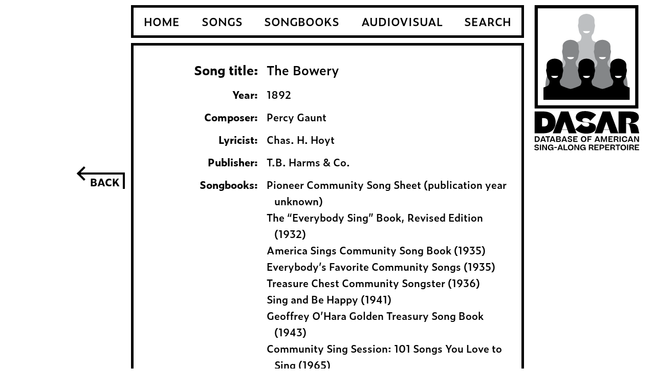

--- FILE ---
content_type: text/html; charset=UTF-8
request_url: https://dasar.us/song/?id=707
body_size: 1736
content:

    <!DOCTYPE html>
    <html lang='en'>
    <head>
        <meta name='viewport' content='width=device-width, initial-scale=1.0'>        
        <meta charset='UTF-8'>
        <title>Song Information | DASAR</title>
        <link rel='stylesheet' href='https://use.typekit.net/tne4pix.css'>
        <link rel='stylesheet' type='text/css' href='/css/dasar.css'>
        <link rel='apple-touch-icon' sizes='180x180' href='/icons/apple-touch-icon.png'>
        <link rel='manifest' href='/icons/site.webmanifest'>
        <link rel='icon' type='image/png' sizes='32x32' href='/icons/favicon-32x32.png'>
        <link rel='icon' type='image/png' sizes='16x16' href='/icons/favicon-16x16.png'>
        <link rel='shortcut icon' href='/favicon.ico'>
    
    </head>
    <body>
        <div class='outer-container'>
            <div class='left-sidebar'><a href='#' onclick="if (!window.__cfRLUnblockHandlers) return false; history.go(-1); event.preventDefault();" data-cf-modified-36050f4a922c6c46f6085dcb-=""><span class='arrow' role='img' aria-label='Go back'></span></a></div>
            <div class='right-sidebar'><a href='/'><img src='/img/DASAR_logo_v.svg' alt='DASAR Home'></a></div>
            <div class='central-container'>
                <div class='logo-horizontal'>
                    <div><img src='/img/DASAR_logo_h.svg' alt='DASAR logo'></div>
                    <div><button id='show-menu' onclick="if (!window.__cfRLUnblockHandlers) return false; toggleMenuShow();" data-cf-modified-36050f4a922c6c46f6085dcb-=""><img src='/img/menu.svg' alt='Open menu'></button></div>
                </div>
                <div id='toggle-menu'>
                    <div><button id='hide-menu' onclick="if (!window.__cfRLUnblockHandlers) return false; toggleMenuHide();" data-cf-modified-36050f4a922c6c46f6085dcb-=""><img src='/img/menu_close.svg' alt='Close menu'></button></div>
                    <div><a href='/'>HOME</a></div>
                    <div><a href='/songlist/'>SONGS</a></div>
                    <div><a href='/booklist/'>SONGBOOKS</a></div>
                    <div><a href='/avlist/'>AUDIOVISUAL</a></div>
                    <div><a href='/search/'>SEARCH</a></div>
                </div>
                <nav>
                    <div><a href='/'>HOME</a></div>
                    <div><a href='/songlist/'>SONGS</a></div>
                    <div><a href='/booklist/'>SONGBOOKS</a></div>
                    <div><a href='/avlist/'>AUDIOVISUAL</a></div>
                    <div><a href='/search/'>SEARCH</a></div>
                </nav>
                <div class='main-content'>
    <table><tr class='table-title-row'><td>Song title:</td><td>The Bowery</td></tr><tr><td>Year:</td><td>1892</td></tr><tr><td>Composer:</td><td>Percy Gaunt</td></tr><tr><td>Lyricist:</td><td>Chas. H. Hoyt</td></tr><tr><td>Publisher:</td><td>T.B. Harms & Co.</td></tr><tr><td>Songbooks:</td><td><div class='cell-item'><a href='/book/?id=17'>Pioneer Community Song Sheet (publication year unknown)</a></div><div class='cell-item'><a href='/book/?id=27'>The “Everybody Sing” Book, Revised Edition (1932)</a></div><div class='cell-item'><a href='/book/?id=14'>America Sings Community Song Book (1935)</a></div><div class='cell-item'><a href='/book/?id=73'>Everybody’s Favorite Community Songs (1935)</a></div><div class='cell-item'><a href='/book/?id=15'>Treasure Chest Community Songster (1936)</a></div><div class='cell-item'><a href='/book/?id=75'>Sing and Be Happy (1941)</a></div><div class='cell-item'><a href='/book/?id=74'>Geoffrey O’Hara Golden Treasury Song Book (1943)</a></div><div class='cell-item'><a href='/book/?id=34'>Community Sing Session: 101 Songs You Love to Sing (1965)</a></div></td></tr><tr><td>LPs:</td><td><div class='cell-item'><a href='/avmedium/?id=323#prog323'>Non Stop Sing Along with Mitch</a></div><div class='cell-item'><a href='/avmedium/?id=213#prog213'>Sing Along with the Mighty Wurlitzer (Nov 1959)</a></div><div class='cell-item'><a href='/avmedium/?id=207#prog314'>Sing Along with Mitch, Memories Sing Along with Mitch (1960)</a></div></td></tr><tr><td>Television broadcasts:</td><td><div class='cell-item'><a href='/avmedium/?id=207#prog221'>Sing Along with Mitch, Depression (2 Nov 1961)</a></div></td></tr><tr><td>Sheet music:</td><td><a href='https://www.loc.gov/item/ihas.200004920/' target='blank'>External link <span class='icon'><img src='/img/linkout.svg' alt=''></span></a></td></tr></table>
    </div>
    <div class='copyright'>
        Copyright &copy; 2020&ndash;2023 Esther Morgan-Ellis
    </div>
    </div>
    </div>
    <script type="36050f4a922c6c46f6085dcb-text/javascript"> var songtitle = "The Bowery";
        document.title = songtitle.concat(" | Song Information | DASAR");
    </script>
    <script src='/js/togglemenu.js' type="36050f4a922c6c46f6085dcb-text/javascript"></script>
    <script src="/cdn-cgi/scripts/7d0fa10a/cloudflare-static/rocket-loader.min.js" data-cf-settings="36050f4a922c6c46f6085dcb-|49" defer></script><script defer src="https://static.cloudflareinsights.com/beacon.min.js/vcd15cbe7772f49c399c6a5babf22c1241717689176015" integrity="sha512-ZpsOmlRQV6y907TI0dKBHq9Md29nnaEIPlkf84rnaERnq6zvWvPUqr2ft8M1aS28oN72PdrCzSjY4U6VaAw1EQ==" data-cf-beacon='{"version":"2024.11.0","token":"3130303495ee47f8a4998ee1d309923c","r":1,"server_timing":{"name":{"cfCacheStatus":true,"cfEdge":true,"cfExtPri":true,"cfL4":true,"cfOrigin":true,"cfSpeedBrain":true},"location_startswith":null}}' crossorigin="anonymous"></script>
</body>
    </html>
